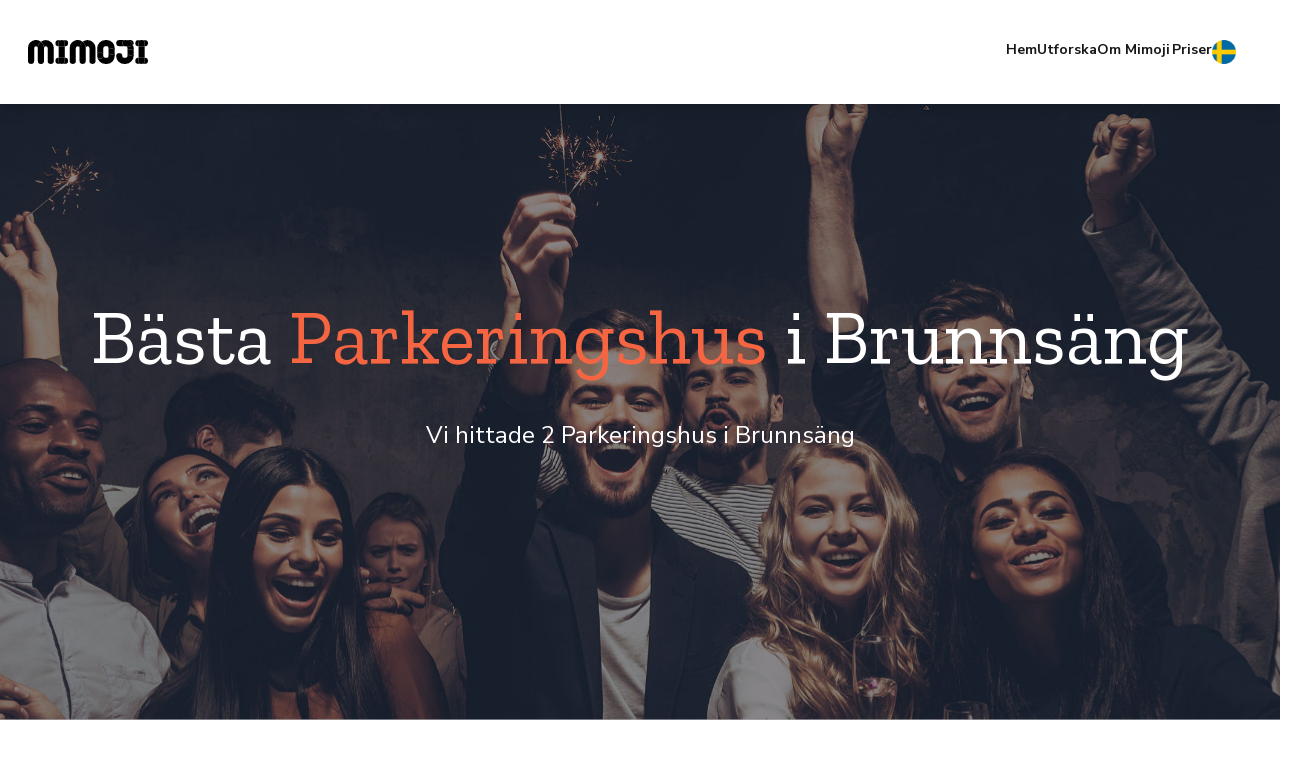

--- FILE ---
content_type: text/html
request_url: https://mimoji.com/se-se/topic/brunnsang/parking-garages/496848
body_size: 10485
content:
<!DOCTYPE html>
<html lang="en">

<head>
    <title>Parkeringshus i Brunnsäng</title>
    <meta charset="UTF-8" />
    <meta name="viewport" content="width=device-width, initial-scale=1" />
    <meta property="og:title" content="Bästa Parkeringshus i Brunnsäng - Mimoji">
    <meta property="og:description" content="Vi har hittat 2 träffar">
    <meta property="og:image" content="">
    <link rel="icon" id="dynamic-favicon" type="image/x-icon"
        href="../../../../assets-template/MimojiSiteIcon.png">
    <link rel="preconnect" href="https://fonts.googleapis.com" />
    <link rel="preconnect" href="https://fonts.gstatic.com" crossorigin />
    <link media="all"
        href="https://fonts.googleapis.com/css2?family=Nunito+Sans:wght@400;700&family=Zilla+Slab:wght@400;700&display=swap"
        rel="stylesheet" />
    <link media="all" href="../../../../output.css" rel="stylesheet" />
    <script src="https://cdn.jsdelivr.net/npm/leaflet@1.7.1/dist/leaflet.js" defer></script>
</head>

<body id="target">
    <header
        class="header top-0 flex justify-between items-center gap-3 md:gap-10 px-7 w-full py-3 md:py-0 z-40  bg-white shadow-lg">
        <a href="/se-se/">
            <img loading="lazy" id="header_logo" src="../../../../assets-template/MimojiLogo_Black.svg"
                class="w-[120px] h-[36px] header__logo relative z-40" alt="amenity" />
        </a>
        <button class="menu-button p-2 z-50 md:hidden">
            <div class="menu-button__wrapper w-8 h-5.5 flex flex-col">
                <span class="menu-button__line absolute w-full h-0.5 bg-black transition-transform"></span>
                <span class="menu-button__line absolute w-full h-0.5 bg-black"></span>
                <span class="menu-button__line absolute w-full h-0.5 bg-black transition-transform"></span>
            </div>
        </button>

        <nav
            class="menu fixed flex justify-right w-[80%] md:w-auto h-screen md:h-auto -right-full top-0 md:static ease-out-custom shadow-lg md:shadow-none bg-black md:bg-white text-white md:text-black overflow-y-auto md:overflow-y-visible z-40">
            <ul
                class="flex flex-col justify-start items-start md:flex-row gap-1 md:gap-10 text-base w-[90%] pt-20 md:pt-0 px-4">
                <li>
                    <a href="/se-se/"
                        class="relative block py-4 md:py-10 font-bold text-sm transition-colors hover:text-red md:md:after:absolute md:after:w-full md:after:bottom-0 md:after:left-0 md:after:h-[2px] md:after:bg-red md:after:opacity-0 hover:md:after:opacity-100 md:after:transition-opacity">Hem</a>
                </li>
                <li class="relative flex flex-col justify-start w-full dropdown_button">
                    <div
                        class="relative block py-4 md:py-5 font-bold text-sm transition-colors hover:text-red md:md:after:absolute md:after:w-full md:after:bottom-0 md:after:left-0 md:after:h-[2px] md:after:bg-red md:after:opacity-0 hover:md:after:opacity-100 md:after:transition-opacity dropdown-mobile">
                        Utforska
                    </div>
                    <i class="arrow" id="arrow-explore"></i>
                    <ul
                        class="hidden bg-black text-white flex flex-col ease-out-custom text-sm text-black dropdown-mobile-list">
                        <li><a href="/se-se/listing-category/art-creative" class="block px-4 py-2 hover:bg-gray-100">Konst & kreativitet</a>
                        </li>
                        <li><a href="/se-se/listing-category/beauty-wellness"
                                class="block px-4 py-2 hover:bg-gray-100">Skönhet & Wellness</a></li>
                        <li><a href="/se-se/listing-category/clothing-fashion"
                                class="block px-4 py-2 hover:bg-gray-100">Kläder & Mode</a></li>
                        <li><a href="/se-se/listing-category/culture-entertainment"
                                class="block px-4 py-2 hover:bg-gray-100">Kultur, Underhållning & Evenemang</a></li>
                        <li><a href="/se-se/listing-category/economics-law"
                                class="block px-4 py-2 hover:bg-gray-100">Ekonomi & Juridik</a></li>
                        <li><a href="/se-se/listing-category/food-beverage" class="block px-4 py-2 hover:bg-gray-100">Mat & Dryck</a></li>
                        <li><a href="/se-se/listing-category/healthcare-medicine"
                                class="block px-4 py-2 hover:bg-gray-100">Sjukvård & Medicin</a></li>
                        <li><a href="/se-se/listing-category/jobs-education" class="block px-4 py-2 hover:bg-gray-100">Jobb & Utbildning</a></li>
                        <li><a href="/se-se/listing-category/pets" class="block px-4 py-2 hover:bg-gray-100">Husdjur</a>
                        </li>
                        <li><a href="/se-se/listing-category/restaurants-bars"
                                class="block px-4 py-2 hover:bg-gray-100">Restauranger & Barer</a></li>
                        <li><a href="/se-se/listing-category/shops-shopping"
                                class="block px-4 py-2 hover:bg-gray-100">Butiker & Shopping</a></li>
                        <li><a href="/se-se/listing-category/sports-hobbies"
                                class="block px-4 py-2 hover:bg-gray-100">Sport & Hobby</a></li>
                        <li><a href="/se-se/listing-category/travel-hotels"
                                class="block px-4 py-2 hover:bg-gray-100">Resor & Hotell</a></li>
                        <li>
                            <a href="/se-se/listing-category" class="block px-4 py-2 hover:bg-gray-100"><strong>Se allt</strong></a>
                        </li>
                    </ul>
                </li>
                <li class="relative item-with-dropdown">
                    <a href="/se-se/listing-category"
                        class="relative block py-4 md:py-10 font-bold text-sm transition-colors hover:text-red md:md:after:absolute md:after:w-full md:after:bottom-0 md:after:left-0 md:after:h-[2px] md:after:bg-red md:after:opacity-0 hover:md:after:opacity-100 md:after:transition-opacity"
                        onmouseover="showDropdownParent(this)" onmouseleave="hideDropdownParent(this)">Utforska</a>
                    <ul class="absolute hidden right-0 w-50 py-2 bg-white shadow-lg z-40 h-[300px]"
                        onmouseover="showDropdown(this)" onmouseleave="hideDropdown(this)">
                        <li><a href="/se-se/listing-category/art-creative" class="block px-4 py-2 hover:bg-gray-100">Konst & kreativitet</a></li>
                        <li>
                            <hr class="my-1 border-gray-200" />
                        </li>
                        <li><a href="/se-se/listing-category/beauty-wellness"
                                class="block px-4 py-2 hover:bg-gray-100">Skönhet & Wellness</a></li>
                        <li>
                            <hr class="my-1 border-gray-200" />
                        </li>
                        <li><a href="/se-se/listing-category/clothing-fashion"
                                class="block px-4 py-2 hover:bg-gray-100">Kläder & Mode</a></li>
                        <li>
                            <hr class="my-1 border-gray-200" />
                        </li>
                        <li><a href="/se-se/listing-category/culture-entertainment"
                                class="block px-4 py-2 hover:bg-gray-100">Kultur, Underhållning & Evenemang</a></li>
                        <li>
                            <hr class="my-1 border-gray-200" />
                        </li>
                        <li><a href="/se-se/listing-category/economics-law"
                                class="block px-4 py-2 hover:bg-gray-100">Ekonomi & Juridik</a></li>
                        <li>
                            <hr class="my-1 border-gray-200" />
                        </li>
                        <li><a href="/se-se/listing-category/food-beverage" class="block px-4 py-2 hover:bg-gray-100">Mat & Dryck</a></li>
                        <li>
                            <hr class="my-1 border-gray-200" />
                        </li>
                        <li><a href="/se-se/listing-category/healthcare-medicine"
                                class="block px-4 py-2 hover:bg-gray-100">Sjukvård & Medicin</a></li>
                        <li>
                            <hr class="my-1 border-gray-200" />
                        </li>
                        <li><a href="/se-se/listing-category/jobs-education" class="block px-4 py-2 hover:bg-gray-100">Jobb & Utbildning</a></li>
                        <li>
                            <hr class="my-1 border-gray-200" />
                        </li>
                        <li><a href="/se-se/listing-category/pets" class="block px-4 py-2 hover:bg-gray-100">Husdjur</a>
                        </li>
                        <li>
                            <hr class="my-1 border-gray-200" />
                        </li>
                        <li><a href="/se-se/listing-category/restaurants-bars"
                                class="block px-4 py-2 hover:bg-gray-100">Restauranger & Barer</a></li>
                        <li>
                            <hr class="my-1 border-gray-200" />
                        </li>
                        <li><a href="/se-se/listing-category/shops-shopping"
                                class="block px-4 py-2 hover:bg-gray-100">Butiker & Shopping</a></li>
                        <li>
                            <hr class="my-1 border-gray-200" />
                        </li>
                        <li><a href="/se-se/listing-category/sports-hobbies"
                                class="block px-4 py-2 hover:bg-gray-100">Sport & Hobby</a></li>
                        <li>
                            <hr class="my-1 border-gray-200" />
                        </li>
                        <li><a href="/se-se/listing-category/travel-hotels"
                                class="block px-4 py-2 hover:bg-gray-100">Resor & Hotell</a></li>
                        <li>
                            <hr class="my-1 border-gray-200" />
                        </li>
                        <li>
                            <a href="/se-se/listing-category" class="block px-4 py-2 hover:bg-gray-100"><strong>Se allt</strong></a>
                        </li>
                    </ul>
                </li>
                <li class="relative flex flex-col justify-start w-full dropdown_button">
                    <div
                        class="relative block py-4 md:py-5 font-bold transition-colors hover:text-red text-sm md:md:after:absolute md:after:w-full md:after:bottom-0 md:after:left-0 md:after:h-[2px] md:after:bg-red md:after:opacity-0 hover:md:after:opacity-100 md:after:transition-opacity dropdown-mobile">
                        Om Mimoji</div>
                    <i class="arrow" id="arrow-about"></i>
                    <ul class="hidden bg-black text-white flex flex-col ease-out-custom text-sm dropdown-mobile-list">
                        <li><a href="/se-se/how-it-works" class="block px-4 py-2 hover:bg-gray-100">Hur fungerar det</a>
                        </li>
                        <li><a href="/se-se/advantages" class="block px-4 py-2 hover:bg-gray-100">Fördel</a></li>
                        <li><a href="/se-se/contact-us" class="block px-4 py-2 hover:bg-gray-100">Kontakt</a></li>
                    </ul>
                </li>
                <li class="relative item-with-dropdown">
                    <a href="/se-se/about-us"
                        class="relative block w-[75px] py-4 md:py-10 font-bold transition-colors hover:text-red text-sm md:md:after:absolute md:after:w-full md:after:bottom-0 md:after:left-0 md:after:h-[2px] md:after:bg-red md:after:opacity-0 hover:md:after:opacity-100 md:after:transition-opacity"
                        onmouseover="showDropdownParent(this)" onmouseleave="hideDropdownParent(this)">Om Mimoji</a>
                    <ul class="absolute hidden right-0 w-50 py-2 bg-white shadow-lg z-50"
                        onmouseover="showDropdown(this)" onmouseleave="hideDropdown(this)">
                        <li><a href="/se-se/how-it-works" class="block px-4 py-2 hover:bg-gray-100">Hur fungerar det</a>
                        </li>
                        <li>
                            <hr class="my-1 border-gray-200" />
                        </li>
                        <li><a href="/se-se/advantages" class="block px-4 py-2 hover:bg-gray-100">Fördel</a></li>
                        <li>
                            <hr class="my-1 border-gray-200" />
                        </li>
                        <li><a href="/se-se/contact-us" class="block px-4 py-2 hover:bg-gray-100">Kontakt</a></li>
                    </ul>
                </li>
                <li>
                    <a href="/se-se/packages"
                        class="relative block py-4 md:py-10 font-bold text-sm transition-colors hover:text-red md:md:after:absolute md:after:w-full md:after:bottom-0 md:after:left-0 md:after:h-[2px] md:after:bg-red md:after:opacity-0 hover:md:after:opacity-100 md:after:transition-opacity">Priser</a>
                </li>
                <li class="relative flex flex-col justify-start w-full dropdown_button">
                    <div
                        class="relative block py-4 md:py-5 font-bold transition-colors hover:text-red text-sm md:md:after:absolute md:after:w-full md:after:bottom-0 md:after:left-0 md:after:h-[2px] md:after:bg-red md:after:opacity-0 hover:md:after:opacity-100 md:after:transition-opacity dropdown-mobile">
                        Lande</div>
                    <i class="arrow" id="arrow-about"></i>
                    <ul class="hidden bg-black text-white flex flex-col ease-out-custom text-sm dropdown-mobile-list">
                        <li><a href="/gb-en" class="block px-4 py-2 hover:bg-gray-100">
                                <div class="flex flex-row items-center gap-4"><img
                                        src="../../../../assets-template/Flag_of_United_Kingdom.png" alt="GB"
                                        width="24" height="24">
                                    <div class="uppercase">Great Britain</div>
                                </div>
                            </a>

                        </li>
                        <li><a href="/se-se" class="block px-4 py-2 hover:bg-gray-100">
                                <div class="flex flex-row items-center gap-4"><img
                                        src="../../../../assets-template/Flag_of_Denmark.png" alt="DK" width="24"
                                        height="24">
                                    <div class="uppercase">Danmark</div>
                                </div>
                            </a>
                        </li>
                        <li><a href="/se" class="block px-4 py-2 hover:bg-gray-100">
                                <div class="flex flex-row items-center gap-4"><img
                                        src="../../../../assets-template/Flag_of_Sweden.png" alt="SE" width="24"
                                        height="24">
                                    <div class="uppercase">Sverige</div>
                                </div>
                            </a>
                        </li>
                    </ul>
                </li>
                <li class="relative country_selector">
                    <div class="relative block w-[24px] py-4 md:py-10 font-bold transition-colors hover:text-red text-sm md:md:after:absolute md:after:w-full md:after:bottom-0 md:after:left-0 md:after:h-[2px] md:after:bg-red md:after:opacity-0 hover:md:after:opacity-100 md:after:transition-opacity"
                        onclick="showCountriesDropdownParent(this)"><img
                            src="../../../../assets-template/Flag_of_Sweden.png" alt="Flag" width="24"
                            height="24"></div>
                    <ul class="absolute right-0 w-50 py-2 bg-white shadow-lg z-50 hidden" id="countries_dropdown">
                        <li>
                            <div class="block px-4 py-2">Lande</div>
                        </li>
                        <li><a href="/gb-en" class="block px-4 py-2 hover:bg-gray-100">
                                <div class="flex flex-row items-center gap-4"><img
                                        src="../../../../assets-template/Flag_of_United_Kingdom.png" alt="GB"
                                        width="24" height="24">
                                    <div class="uppercase">Great Britain</div>
                                </div>
                            </a>

                        </li>
                        <li><a href="/se-se" class="block px-4 py-2 hover:bg-gray-100">
                                <div class="flex flex-row items-center gap-4"><img
                                        src="../../../../assets-template/Flag_of_Denmark.png" alt="DK" width="24"
                                        height="24">
                                    <div class="uppercase">Danmark</div>
                                </div>
                            </a>
                        </li>
                        <li><a href="/se" class="block px-4 py-2 hover:bg-gray-100">
                                <div class="flex flex-row items-center gap-4"><img
                                        src="../../../../assets-template/Flag_of_Sweden.png" alt="SE" width="24"
                                        height="24">
                                    <div class="uppercase">Sverige</div>
                                </div>
                            </a>
                        </li>
                    </ul>
                </li>
            </ul>
        </nav>
    </header>
    <main>
        <div class="relative h-screen min-w-screen">
            <link rel="preload" as="image" href="../../../../assets-template/topic_header.svg">
            <img src="../../../../assets-template/topic_header.svg" alt="Image"
                class="object-cover object-center h-full w-full" />
            <div class="absolute top-0 left-0 flex flex-col justify-center items-center h-full w-full">
                <div class="text-white text-4xl md:text-[4.75rem]/[1.75] font-display text-center px-10">
                    Bästa <span class="text-red">Parkeringshus</span>
                    i
                    Brunnsäng
                </div>
                <div class="mt-4 text-lg md:text-2xl text-white text-center px-10">
                    Vi hittade 2 Parkeringshus
                    i Brunnsäng
                </div>
            </div>
        </div>
        <div class="container mx-auto py-8 text-sm md:text-base md:max-w-[1278px] px-4 md:px-16">
            <nav class="flex items-center text-gray-500 py-3">
                <div class="text-red text-center">Hem</div>
                <svg xmlns="http://www.w3.org/2000/svg" class="h-4 w-4 mx-2 text-gray-400" fill="none"
                    viewBox="0 0 24 24" stroke="currentColor">
                    <path stroke-linecap="round" stroke-linejoin="round" stroke-width="2" d="M9 5l7 7-7 7"></path>
                </svg>
                <div class="text-gray-800 text-center">Fastigheter &amp; Bostäder</div>
                <svg xmlns="http://www.w3.org/2000/svg" class="h-4 w-4 mx-2 text-gray-400" fill="none"
                    viewBox="0 0 24 24" stroke="currentColor">
                    <path stroke-linecap="round" stroke-linejoin="round" stroke-width="2" d="M9 5l7 7-7 7"></path>
                </svg>
                <div class="text-gray-800 text-center">Parkeringshus</div>
                <svg xmlns="http://www.w3.org/2000/svg" class="h-4 w-4 mx-2 text-gray-400" fill="none"
                    viewBox="0 0 24 24" stroke="currentColor">
                    <path stroke-linecap="round" stroke-linejoin="round" stroke-width="2" d="M9 5l7 7-7 7"></path>
                </svg>
                <div class="text-gray-800 text-center">Brunnsäng</div>
            </nav>
            <div class="section-header text-black text-center font-display text-2xl md:text-6xl">
                De bästa&nbsp<span class="text-red">Parkeringshus</span>&nbspi
                Brunnsäng
            </div>
            <div class="pt-20 pb-8 md:pb-14 text-center text-sm md:text-xl">Dessa
                Parkeringshus har fått de bästa recensionerna från sina kunder.</div>

            <section class="flex flex-col gap-5 mb-8">
                <ul class="flex flex-wrap gap-5 justify-center">
                    <a href="/se-se/listing/parkering-s-dert-lje-sjukhus---s-dert-lje--apcoa/815007">
                        <li class="relative bg-white flex flex-col font-body w-full basis-80">
                            <div class="w-full">
                                <img src="https://lh5.googleusercontent.com/p/AF1QipMxM5uudPhapZ77CgiVe7JPjgbn6gPMnIlkWdTn=w424-h240-k-no" class="w-[320px] h-[240px]" loading="lazy" />
                                <!-- <div
                                    class="text-white absolute top-0 left-0 right-0 bottom-0 flex flex-row gap-3 p-5 font-display uppercase text-sm">
                                    <span>Sweden</span>
                                    <span>&#9679;</span>
                                    <span>Parkeringshus</span>
                                </div> -->
                            </div>
                            <div class="flex-grow flex flex-col justify-start border border-t px-4 pb-8 shadow-md">
                                <div class="flex flex-col items-start py-3 justify-center">

                                    <div class="text-xl font-bold font-display">Parkering Södertälje Sjukhus - Södertälje| APCOA</div>
                                    <div class="flex items-start">
                                        <img src="../../../../assets-template/contact_phone.svg"
                                            class="w-4 h-4 mr-3 self-center" alt />

                                        <div class="text-[12px]">+46 8 556 306 70</div>
                                    </div>
                                </div>
                                <div class="excerptContainer text-sm p-2 border-b border-t">
                                    Parkering Södertälje Sjukhus Södertälje APCOA är ett parkeringshus beläget i Södertälje. Det erbjuder bekvämt och säkert parkeringsutrymme för besökare till Södertälje sjukhus. Parkering Södertälje Sjukhus Södertälje APCOA är en pålitlig och pålitlig parkeringsanläggning som erbjuder bekvämlighet och tillgänglighet för besökare. Med sin närhet till sjukhuset är det en idealisk plats att parkera för dem som behöver komma till sjukhuset. Parkering Södertälje Sjukhus Södertälje APCOA är specialiserat på parkeringstjänster och strävar efter att erbjuda en smidig och stressfri parkeringsupplevelse för sina kunder.
                                </div>
                                <a href="/se-se/listing/parkering-s-dert-lje-sjukhus---s-dert-lje--apcoa/815007" class="text-red font-bold mt-4">Se mer</a>
                            </div>
                        </li>
                    </a>
                    <a href="/se-se/listing/aimo-park---wedav-gen/936473">
                        <li class="relative bg-white flex flex-col font-body w-full basis-80">
                            <div class="w-full">
                                <img src="https://streetviewpixels-pa.googleapis.com/v1/thumbnail?panoid=Dae_zlMYO8BAtoXGlW-Ktg&amp;cb_client=search.gws-prod.gps&amp;w=408&amp;h=240&amp;yaw=207.23227&amp;pitch=0&amp;thumbfov=100" class="w-[320px] h-[240px]" loading="lazy" />
                                <!-- <div
                                    class="text-white absolute top-0 left-0 right-0 bottom-0 flex flex-row gap-3 p-5 font-display uppercase text-sm">
                                    <span>Sweden</span>
                                    <span>&#9679;</span>
                                    <span>Parkeringshus</span>
                                </div> -->
                            </div>
                            <div class="flex-grow flex flex-col justify-start border border-t px-4 pb-8 shadow-md">
                                <div class="flex flex-col items-start py-3 justify-center">

                                    <div class="text-xl font-bold font-display">Aimo Park | Wedavägen</div>
                                    <div class="flex items-start">
                                        <img src="../../../../assets-template/contact_phone.svg"
                                            class="w-4 h-4 mr-3 self-center" alt />

                                        <div class="text-[12px]">+46 77 196 90 00</div>
                                    </div>
                                </div>
                                <div class="excerptContainer text-sm p-2 border-b border-t">
                                    Aimo Park Wedavägen är ett Parkeringshus beläget i Södertälje, Sverige. De erbjuder parkeringsmöjligheter för både företag och privatpersoner. Aimo Park Wedavägen har ett brett utbud av parkeringsplatser och strävar efter att erbjuda en bekväm och säker parkeringsupplevelse för sina kunder. Utöver parkeringstjänster är de även engagerade inom fastigheter och bostäder.
                                </div>
                                <a href="/se-se/listing/aimo-park---wedav-gen/936473" class="text-red font-bold mt-4">Se mer</a>
                            </div>
                        </li>
                    </a>
                </ul>
                <div class="flex justify-end">
                    <a
                        href="/se-se/listing-category/parking-garages?formatted_address=Brunnsäng%2C+SE&attr=&field_type=name&sort_type=asc&list_display_format=List&total_list=&search_field=&lat=59.21667&long=17.63333&distance_range=2000">
                        <button
                            class="bg-white text-red px-4 py-2 rounded border border-red w-full md:w-60 font-bold">Se allt
                            </button>
                    </a>
                </div>
            </section>
            <section class="h-125 py-8">
                <div id="map" class="w-full h-full z-10"></div>
            </section>
            <section>
                <div class="section-header text-black font-display text-xl md:text-6xl p-0 md:pt-20 text-center">
                    Letar du efter något specifikt?
                </div>
                <div class="pt-20 flex justify-center text-base md:text-xl px-4 md:px-0 text-center">Förfina din sökning med dessa filter</div>
                <div class="container mx-auto py-4 px-8 md:max-w-[1278px]">
                    <ul class="grid grid-cols-1 sm:grid-cols-2 gap-4">
                        <li class="font-bold flex flex-row gap-1">
                            <div>
                                <a href="/se-se/listing-category/parking-garages?formatted_address=Brunnsäng%2C+SE&attr=handicap accessible parking&field_type=name&sort_type=asc&list_display_format=List&total_list=&search_field=&lat=59.21667&long=17.63333&distance_range=2000"
                                    class="text-red underlined">Parkeringshus
                                    i Brunnsäng med handikappanpassade parkeringar</a> <span
                                    style="color: black">(1)</span>
                            </div>
                        </li>
                        <li class="font-bold flex flex-row gap-1">
                            <div>
                                <a href="/se-se/listing-category/parking-garages?formatted_address=Brunnsäng%2C+SE&attr=parking&field_type=name&sort_type=asc&list_display_format=List&total_list=&search_field=&lat=59.21667&long=17.63333&distance_range=2000"
                                    class="text-red underlined">Parkeringshus
                                    i Brunnsäng med parkering</a> <span
                                    style="color: black">(2)</span>
                            </div>
                        </li>
                    </ul>
                </div>
            </section>
            <section class="bg-gray-100 py-8">
                <div class="section-header text-black font-display text-center text-2xl md:text-6xl">
                    Om&nbsp<span class="text-red">Parkeringshus</span>
                </div>
                <div class="grid grid-cols-1 pt-10 md:pt-20">

                    <div class="flex flex-col gap-4 p-4 description-section">
                        <h3>Överblick av Parkeringshus</h3>
<p>Parkeringshus är byggnader eller anläggningar som är avsedda att erbjuda parkeringsplatser för fordon. De är vanligtvis flervåningsbyggnader eller underjordiska strukturer som är utformade för att rymma ett stort antal bilar på en begränsad yta.</p>

<h3>Fördelar med att använda Parkeringshus</h3>
<p>Att använda parkeringshus har flera fördelar för bilägare. För det första erbjuder de skydd för fordonet mot väderförhållanden som regn, snö eller hagel. Det minskar risken för skador och behovet av att ständigt tvätta eller rengöra bilen. Dessutom är parkeringshus ofta bevakade och erbjuder säkerhet för fordonet mot stöld eller skadegörelse. De kan också vara fördelaktiga för att undvika trafikstockningar eller svårigheter att hitta parkering på gatorna.</p>

<h3>Läge och tillgänglighet för Parkeringshus</h3>
<p>Parkeringshus är strategiskt placerade i olika områden för att möta efterfrågan på parkering. De finns vanligtvis i närheten av affärsområden, stadskärnor, shoppingcenter, flygplatser och järnvägsstationer. Genom att vara centralt belägna erbjuder parkeringshus bekvämt tillgänglighet till de platser där människor behöver parkera sina fordon.</p>

<h3>Typer av Parkeringshus som finns tillgängliga</h3>
<p>Det finns olika typer av parkeringshus för att möta olika behov. Vissa parkeringshus är öppna och luftiga, medan andra är helt stängda och skyddade mot väder och klimat. Det finns även specialdesignade parkeringshus för större fordon som bussar eller lastbilar. Dessutom kan vissa parkeringshus ha särskilda områden för handikapparkering eller laddningsstationer för elbilar.</p>

<h3>Priser och betalningsalternativ för Parkeringshus</h3>
<p>Parkeringshus erbjuder olika prisstrukturer beroende på tid, plats och efterfrågan. Avgifter kan vara timbaserade, dagliga eller månatliga. Kunderna kan välja att betala med kontanter, kreditkort eller, i vissa fall, mobilappar för att underlätta betalningen. Vissa parkeringshus erbjuder också rabatter eller prenumerationsalternativ för regelbundna användare.</p>

<h3>Säkerhetsåtgärder i Parkeringshus</h3>
<p>Säkerhet är en viktig faktor i parkeringshus. De flesta parkeringshus är utrustade med övervakningskameror och larmsystem för att minska risken för brott och skydda fordonen. Nattetid kan parkeringshus vara belysta för att förbättra säkerheten och underlätta navigering för kunderna. Vissa parkeringshus har också bemannad personal eller parkeringsvärdar som övervakar området och kan erbjuda hjälp vid behov.</p>

<h3>Ytterligare bekvämligheter och tjänster som erbjuds av Parkeringshus</h3>
<p>Utöver att erbjuda parkeringsplatser kan många parkeringshus också erbjuda extra bekvämligheter och tjänster för att förbättra kundens upplevelse. Det kan inkludera tillgång till toaletter, bilvårdstjänster, laddningsstationer för elektriska fordon och tillgång till kollektivtrafik. Vissa parkeringshus kan även erbjuda fördelaktiga samarbeten eller erbjudanden med närliggande butiker, restauranger eller hotell.</p>

<h3>Överväganden vid val av Parkeringshus</h3>
<p>När man väljer ett parkeringshus bör kunder överväga faktorer som läge, tillgänglighet, priser, säkerhet och eventuella extra tjänster som erbjuds. Det är också viktigt att ta hänsyn till öppettider, tillgängliga platser vid peak-tider och eventuella begränsningar för fordonstyper eller storlekar. Kunden kan också läsa recensioner eller be om rekommendationer från andra användare för att få en bättre uppfattning om parkeringshusets kvalitet och service.</p>
                    </div>

                </div>
            </section>
        </div>

        <div class="relative">
            <div class="relative inset-0 z-0 bg-cover pt-10 pb-6 text-white"
                style="background-image: url('../../../../assets-template/benefits_background.png')">
                <div
                    class="grid grid-cols-6 gap-8 md:grid-cols-1 md:place-items-center relative z-10 p-0 pt-[12rem] sm:p-16">
                    <div
                        class="col-span-6 md:col-span-1 text-center font-display text-4xl md:text-6xl section-header-colored pt-10">
                        Hur Mimoji fungerar?
                    </div>

                    <div class="col-span-6 md:col-span-1 text-center pt-0 md:p-10 md:pt-20 text-xl">
                        Vi har samlat allt som är värt att veta om alla företag - på en plats!
                    </div>

                    <div class="col-span-6 md:col-span-1">
                        <div class="flex flex-col md:flex-row justify-center md:justify-center gap-5 md:gap-0 px-10">
                            <div class="flex flex-col md:flex-row flex-item">
                                <div class="flex flex-col items-center gap-3">
                                    <div>
                                        <img loading="lazy" src="../../../../assets-template/question-mark.png"
                                            alt="Image" class>
                                    </div>
                                    <h2 class="font-bold font-display text-center pb-2">Sök efter ett företag
                                    </h2>

                                    <div class="text-center text-base w-full px-10 h-[100px]">Vet du exakt vilket företag du söker? Berätta bara för oss isåfall. Annars använd kategorierna istället.</div>
                                </div>
                            </div>
                            <div class="flex flex-col md:flex-row flex-item">
                                <div class="flex flex-col items-center gap-3">
                                    <div>
                                        <img loading="lazy" src="../../../../assets-template/world-pin.png"
                                            alt="Image" class>
                                    </div>
                                    <h2 class="font-bold font-display text-center pb-2">Välj plats</h2>
                                    <div class="text-center text-base w-full px-10 h-[100px]">Berätta för oss var vi ska leta – så att vi inte ger dig för många alternativ att välja mellan</div>
                                </div>
                            </div>
                            <div class="flex flex-col md:flex-row flex-item">
                                <div class="flex flex-col items-center gap-3">
                                    <div>
                                        <img loading="lazy" src="../../../../assets-template/label-mark.png"
                                            alt="Image" class>
                                    </div>
                                    <h2 class="font-bold font-display text-center pb-2">Välj kategori</h2>
                                    <div class="text-center text-base w-full px-10 h-[100px]">Välj vilken typ av företag du letar efter. Det finns många att välja mellan.</div>
                                </div>
                            </div>
                            <div class="flex flex-col md:flex-row flex-item">
                                <div class="flex flex-col items-center gap-3">
                                    <div>
                                        <img loading="lazy" src="../../../../assets-template/filter-check.png"
                                            alt="Image" class>
                                    </div>
                                    <h2 class="font-bold font-display text-center pb-2">Upptäck dina matchningar!!!</h2>
                                    <div class="text-center text-base w-full px-10 h-[100px]">Slappna av och låt oss göra det hårda arbetet. Sedan är det bara att välja din perfekta match från resultaten.</div>
                                </div>
                            </div>
                        </div>
                    </div>
                </div>
            </div>
        </div>

        <div class="container mx-auto py-16 md:max-w-[1278px] px-4 md:px-16">
            <section class="pb-14">
                <div class="section-header text-black font-display text-2xl md:text-6xl text-center">
                    <span class="text-red">Parkeringshus</span>
                    &nbspi närheten
                </div>
                <div class="pt-20 flex justify-center text-base md:text-xl px-5">Redo att resa lite längre för den perfekta matchningen? Det finns många
                    Parkeringshus
                    i närheten...</div>
                <div class="container mx-auto py-4 px-8 md:max-w-[1278px]">
                    <ul class="grid grid-cols-1 sm:grid-cols-2 gap-4">
                        <li class="font-bold flex flex-row gap-1">
                            <div><a href="/se-se/topic/ritorp/parking-garages/496848"
                                    class="text-red underlined">Parkeringshus
                                    i Ritorp</a> <span style="color: black">(2)</span></div>
                        </li>
                        <li class="font-bold flex flex-row gap-1">
                            <div><a href="/se-se/topic/skogsang/parking-garages/496848"
                                    class="text-red underlined">Parkeringshus
                                    i Skogsäng</a> <span style="color: black">(1)</span></div>
                        </li>
                        <li class="font-bold flex flex-row gap-1">
                            <div><a href="/se-se/topic/rosenborg/parking-garages/496848"
                                    class="text-red underlined">Parkeringshus
                                    i Rosenborg</a> <span style="color: black">(7)</span></div>
                        </li>
                        <li class="font-bold flex flex-row gap-1">
                            <div><a href="/se-se/topic/soedertaelje/parking-garages/496848"
                                    class="text-red underlined">Parkeringshus
                                    i Södertälje</a> <span style="color: black">(7)</span></div>
                        </li>
                        <li class="font-bold flex flex-row gap-1">
                            <div><a href="/se-se/topic/soedertaelje-socken/parking-garages/496848"
                                    class="text-red underlined">Parkeringshus
                                    i Södertälje socken</a> <span style="color: black">(7)</span></div>
                        </li>
                        <li class="font-bold flex flex-row gap-1">
                            <div><a href="/se-se/topic/ronna/parking-garages/496848"
                                    class="text-red underlined">Parkeringshus
                                    i Ronna</a> <span style="color: black">(6)</span></div>
                        </li>
                        <li class="font-bold flex flex-row gap-1">
                            <div><a href="/se-se/topic/karlhovshage/parking-garages/496848"
                                    class="text-red underlined">Parkeringshus
                                    i Karlhovshage</a> <span style="color: black">(6)</span></div>
                        </li>
                        <li class="font-bold flex flex-row gap-1">
                            <div><a href="/se-se/topic/blombacka/parking-garages/496848"
                                    class="text-red underlined">Parkeringshus
                                    i Blombacka</a> <span style="color: black">(6)</span></div>
                        </li>
                        <li class="font-bold flex flex-row gap-1">
                            <div><a href="/se-se/topic/salem-socken/parking-garages/496848"
                                    class="text-red underlined">Parkeringshus
                                    i Salem socken</a> <span style="color: black">(7)</span></div>
                        </li>
                        <li class="font-bold flex flex-row gap-1">
                            <div><a href="/se-se/topic/oestertaelje-socken/parking-garages/496848"
                                    class="text-red underlined">Parkeringshus
                                    i Östertälje socken</a> <span style="color: black">(7)</span></div>
                        </li>
                        <li class="font-bold flex flex-row gap-1">
                            <div><a href="/se-se/topic/tveta-socken/parking-garages/496848"
                                    class="text-red underlined">Parkeringshus
                                    i Tveta socken</a> <span style="color: black">(7)</span></div>
                        </li>
                        <li class="font-bold flex flex-row gap-1">
                            <div><a href="/se-se/topic/tumba/parking-garages/496848"
                                    class="text-red underlined">Parkeringshus
                                    i Tumba</a> <span style="color: black">(2)</span></div>
                        </li>
                        <li class="font-bold flex flex-row gap-1">
                            <div><a href="/se-se/topic/nykvarn-in-turinge-socken/parking-garages/496848"
                                    class="text-red underlined">Parkeringshus
                                    i Nykvarn</a> <span style="color: black">(1)</span></div>
                        </li>
                        <li class="font-bold flex flex-row gap-1">
                            <div><a href="/se-se/topic/turinge-socken/parking-garages/496848"
                                    class="text-red underlined">Parkeringshus
                                    i Turinge socken</a> <span style="color: black">(1)</span></div>
                        </li>
                        <li class="font-bold flex flex-row gap-1">
                            <div><a href="/se-se/topic/botkyrka-socken/parking-garages/496848"
                                    class="text-red underlined">Parkeringshus
                                    i Botkyrka socken</a> <span style="color: black">(3)</span></div>
                        </li>
                        <li class="font-bold flex flex-row gap-1">
                            <div><a href="/se-se/topic/botkyrka/parking-garages/496848"
                                    class="text-red underlined">Parkeringshus
                                    i Botkyrka</a> <span style="color: black">(2)</span></div>
                        </li>
                        <li class="font-bold flex flex-row gap-1">
                            <div><a href="/se-se/topic/vita-villorna/parking-garages/496848"
                                    class="text-red underlined">Parkeringshus
                                    i Vita villorna</a> <span style="color: black">(1)</span></div>
                        </li>
                        <li class="font-bold flex flex-row gap-1">
                            <div><a href="/se-se/topic/groedinge-socken/parking-garages/496848"
                                    class="text-red underlined">Parkeringshus
                                    i Grödinge socken</a> <span style="color: black">(2)</span></div>
                        </li>
                        <li class="font-bold flex flex-row gap-1">
                            <div><a href="/se-se/topic/ytterjaerna-socken/parking-garages/496848"
                                    class="text-red underlined">Parkeringshus
                                    i Ytterjärna socken</a> <span style="color: black">(2)</span></div>
                        </li>
                        <li class="font-bold flex flex-row gap-1">
                            <div><a href="/se-se/topic/lovoe-socken/parking-garages/496848"
                                    class="text-red underlined">Parkeringshus
                                    i Lovö socken</a> <span style="color: black">(1)</span></div>
                        </li>
                        <li class="font-bold flex flex-row gap-1">
                            <div><a href="/se-se/topic/fullersta/parking-garages/496848"
                                    class="text-red underlined">Parkeringshus
                                    i Fullersta</a> <span style="color: black">(1)</span></div>
                        </li>
                        <li class="font-bold flex flex-row gap-1">
                            <div><a href="/se-se/topic/haesselby-strand/parking-garages/496848"
                                    class="text-red underlined">Parkeringshus
                                    i Hässelby strand</a> <span style="color: black">(1)</span></div>
                        </li>
                        <li class="font-bold flex flex-row gap-1">
                            <div><a href="/se-se/topic/haesselby-soedra-villastad/parking-garages/496848"
                                    class="text-red underlined">Parkeringshus
                                    i Hässelby Södra Villastad</a> <span style="color: black">(1)</span></div>
                        </li>
                        <li class="font-bold flex flex-row gap-1">
                            <div><a href="/se-se/topic/huddinge/parking-garages/496848"
                                    class="text-red underlined">Parkeringshus
                                    i Huddinge</a> <span style="color: black">(1)</span></div>
                        </li>
                        <li class="font-bold flex flex-row gap-1">
                            <div><a href="/se-se/topic/haesselby-in-stockholms-kommun/parking-garages/496848"
                                    class="text-red underlined">Parkeringshus
                                    i Hässelby</a> <span style="color: black">(1)</span></div>
                        </li>
                        <li class="font-bold flex flex-row gap-1">
                            <div><a href="/se-se/topic/haesselby/parking-garages/496848"
                                    class="text-red underlined">Parkeringshus
                                    i Hässelby</a> <span style="color: black">(1)</span></div>
                        </li>
                        <li class="font-bold flex flex-row gap-1">
                            <div><a href="/se-se/topic/haesselby-gard/parking-garages/496848"
                                    class="text-red underlined">Parkeringshus
                                    i Hässelby Gård</a> <span style="color: black">(1)</span></div>
                        </li>
                        <li class="font-bold flex flex-row gap-1">
                            <div><a href="/se-se/topic/langsjo-in-huddinge-kommun/parking-garages/496848"
                                    class="text-red underlined">Parkeringshus
                                    i Långsjö</a> <span style="color: black">(1)</span></div>
                        </li>
                        <li class="font-bold flex flex-row gap-1">
                            <div><a href="/se-se/topic/horningsnas-villastad/parking-garages/496848"
                                    class="text-red underlined">Parkeringshus
                                    i Hörningsnäs Villastad</a> <span style="color: black">(1)</span></div>
                        </li>
                        <li class="font-bold flex flex-row gap-1">
                            <div><a href="/se-se/topic/stuvsta/parking-garages/496848"
                                    class="text-red underlined">Parkeringshus
                                    i Stuvsta</a> <span style="color: black">(1)</span></div>
                        </li>
                    </ul>
                </div>
                
            </section>
            <section>
                <div
                    class="section-header text-black font-display flex justify-center items-center text-2xl md:text-6xl text-center">
                    Hittade du vad du letade efter?
                </div>
                <div class="pt-20 text-center text-base md:text-xl px-5">Parkeringshus kanske inte var precis vad du letade efter? Varför inte titta på företag som kan hjälpa dig med:</div>
                <div class="container mx-auto py-4 px-8 md:max-w-[1278px]">
                    <ul class="grid grid-cols-1 sm:grid-cols-2 gap-4">
                        <li class="font-bold flex flex-row gap-1">
                            <div>
                                <a href="/se-se/topic/brunnsang/timeshare-agencies/496939"
                                    class="text-red underlined">Tidsskedebyråer
                                    i Brunnsäng</a> <span style="color: black">(2)</span>
                            </div>
                        </li>
                    </ul>
                </div>
            </section>
        </div>
    </main>

    <footer class="bg-white text-gray-800 border-t-2 border-[#E7E7E7] sm:mx-10">
        <div class="container mx-auto py-4 px-8 md:max-w-[1278px]">
            <div class="grid grid-cols-1 gap-4 md:grid-cols-12 py-14 mb-4">
                <div class="md:col-span-6">
                    <h3 class="text-lg text-red font-bold mb-4">Att söka ska vara enkelt – och roligt
                    </h3>
                    <p>
                        Hitta exakt vad du behöver, var du behöver det – och när.
                    </p>
                    <p class="mb-12"><strong>Mimoji</strong> hjälper dig – enkelt och snabbt.</p>
                    <a href="/se-se/">
                        <img loading="lazy" src="../../../../assets-template/MimojiLogo_Color.svg"
                            class="w-[180px] h-[60px] header__logo relative z-10" alt="amenity" />
                    </a>
                </div>
                <div class="md:col-span-2">
                    <h3 class="text-lg text-red font-bold mb-4">Upptäck</h3>
                    <ul class="mt-2 space-y-2">
                        <li><a href="/se-se/listing-category/art-creative">Konst & kreativitet</a></li>
                        <li><a href="/se-se/listing-category/beauty-wellness">Skönhet & Wellness</a></li>
                        <li><a href="/se-se/listing-category/clothing-fashion">Kläder & Mode</a></li>
                        <li><a href="/se-se/listing-category/culture-entertainment">Kultur, Underhållning & Evenemang</a></li>
                        <li><a href="/se-se/listing-category/economics-law">Ekonomi & Juridik</a></li>
                        <li><a href="/se-se/listing-category/food-beverage">Mat & Dryck</a></li>
                        <li><a href="/se-se/listing-category/healthcare-medicine">Sjukvård & Medicin</a></li>
                    </ul>
                </div>
                <div class="md:col-span-2">
                    <ul class="mt-11 space-y-2">
                        <li><a href="/se-se/listing-category/jobs-education">Jobb & Utbildning</a></li>
                        <li><a href="/se-se/listing-category/pets">Husdjur</a></li>
                        <li><a href="/se-se/listing-category/restaurants-bars">Restauranger & Barer</a></li>
                        <li><a href="/se-se/listing-category/shops-shopping">Butiker & Shopping</a></li>
                        <li><a href="/se-se/listing-category/sports-hobbies">Sport & Hobby</a></li>
                        <li><a href="/se-se/listing-category/travel-hotels">Resor & Hotell</a></li>
                        <li>
                            <a href="/se-se/listing-category"><strong>Alla kategorier</strong></a>
                        </li>
                    </ul>
                </div>
                <div class="md:col-span-1">
                    <h3 class="text-lg text-red font-bold mb-4">Användare</h3>
                    <ul class="mt-2 space-y-2">
                        <li><a href="/se-se/how-it-works">Hur fungerar det</a></li>
                        <li><a href="/se-se/packages">Paket</a></li>
                        <li><a href="/se-se/advantages">Fördel</a></li>
                    </ul>
                </div>
                <div class="md:col-span-1">
                    <h3 class="text-lg text-red font-bold mb-4">Mimoji</h3>
                    <ul class="mt-2 space-y-2">
                        <li><a href="/se-se/about-us">Om oss</a></li>
                        <li><a href="/se-se/contact-us">Kontakta oss</a></li>
                    </ul>
                </div>
            </div>
            <hr class="border-t border-b-[#E7E7E7] mx-0 left-0 right-0 w-full" />
            <div class="flex flex-col sm:flex-row items-center justify-between py-16 gap-8">
                <p class="text-sm">
                    &copy; Copyright by <strong>Mimoji</strong>. All rights
                    reserved.
                </p>
                <ul class="flex items-center space-x-4">
                    <li><a href="#">Site map</a></li>
                    <li><a href="#">Privacy policy</a></li>
                </ul>
            </div>
        </div>
    </footer>

    <script src="../../../../topic.js" defer></script>

    <script>
        window.addEventListener("DOMContentLoaded", (event) => {
            initMapWithMarkers([{'longitude': 17.6320574, 'latitude': 59.199323}, {'longitude': 17.6429245, 'latitude': 59.2054158}])
        attachMenuButtonListener();
        limitVisibleText(300)
            });
    </script>
    <script src="https://unpkg.com/mustache@latest" defer></script>
</body>

</html>

--- FILE ---
content_type: image/svg+xml
request_url: https://mimoji.com/assets-template/MimojiLogo_Black.svg
body_size: 4220
content:
<svg xmlns="http://www.w3.org/2000/svg" viewBox="0 0 1596.16 317.71"><defs><style>.cls-1{fill-opacity:0;}</style></defs><g id="Layer_2" data-name="Layer 2"><g id="Layer_1-2" data-name="Layer 1"><rect class="cls-1" y="0.01" width="343.63" height="317.65"/><path d="M171.87,22.67A106.27,106.27,0,0,0,0,106.39V276.74a40.91,40.91,0,1,0,81.82,0V106.39a24.56,24.56,0,0,1,49.09,0A106.19,106.19,0,0,1,171.87,22.67Z"/><path d="M237.25,0a105.8,105.8,0,0,0-65.38,22.66,106.2,106.2,0,0,1,40.85,83.72,24.56,24.56,0,0,1,49.09,0V276.74a40.91,40.91,0,1,0,81.82,0h0V106.39A106.51,106.51,0,0,0,237.25,0Z"/><path d="M171.87,22.67a106.19,106.19,0,0,0-41,83.72V276.74a40.91,40.91,0,1,0,81.81,0h0V106.39A106.2,106.2,0,0,0,171.87,22.67Z"/><rect class="cls-1" x="364.81" y="0.01" width="168.91" height="317.65"/><path d="M448.67,1.05H405.53a40.65,40.65,0,0,0,0,81.3h2.59V41.7A40.65,40.65,0,0,1,448.67,1.05ZM489.29,41.7V82.35h3.78a40.65,40.65,0,0,0,0-81.3H448.67a40.62,40.62,0,0,1,40.62,40.62h0Z"/><path d="M408,276V235.47h-2.59a40.65,40.65,0,0,0,0,81.3h43.24A40.67,40.67,0,0,1,408,276.07V276Zm85.05-40.52h-3.78v40.65a40.65,40.65,0,0,1-40.57,40.6h44.35a40.65,40.65,0,0,0,0-81.3h0Z"/><path d="M408,82.35h81.3V235.47H408Z"/><path d="M489.29,41.7A40.65,40.65,0,1,0,408,39.63h0V82.35h81.27Z"/><path d="M489.29,276V235.47H408v40.65a40.65,40.65,0,0,0,81.27,2.05C489.32,277.34,489.32,276.66,489.29,276Z"/><rect class="cls-1" x="554.89" y="0.01" width="343.63" height="317.65"/><path d="M726.76,22.67a106.27,106.27,0,0,0-171.87,83.72V276.74a40.91,40.91,0,1,0,81.82,0V106.39a24.56,24.56,0,0,1,49.09,0A106.22,106.22,0,0,1,726.76,22.67Z"/><path d="M792.15,0a105.8,105.8,0,0,0-65.39,22.66,106.21,106.21,0,0,1,40.86,83.72,24.55,24.55,0,0,1,49.08,0V276.74a40.91,40.91,0,0,0,81.82,0h0V106.39A106.5,106.5,0,0,0,792.15,0Z"/><path d="M726.76,22.67a106.22,106.22,0,0,0-41,83.72V276.74a40.91,40.91,0,1,0,81.82,0h0V106.39A106.21,106.21,0,0,0,726.76,22.67Z"/><rect class="cls-1" x="919.7" y="0.01" width="232.67" height="317.65"/><path d="M1111.36,192.68a40.93,40.93,0,0,1-40.9-40.8v62.49a21.41,21.41,0,0,1-21.33,21.35h-19a28.64,28.64,0,0,1-28.64-28.64v-3a40.93,40.93,0,1,1-81.76,4.22h0a40.25,40.25,0,0,1,0-4.11v3.15a110.47,110.47,0,0,0,110.4,110.31h19a103.25,103.25,0,0,0,103.13-103.23V151.93A40.9,40.9,0,0,1,1111.36,192.68Z"/><path d="M1049.13,0h-19A110.45,110.45,0,0,0,919.7,110.32v93.74a40.91,40.91,0,0,1,81.81,0V110.32a28.64,28.64,0,0,1,28.64-28.51h19a21.42,21.42,0,0,1,21.33,21.35v48.72a40.9,40.9,0,1,1,81.8,0V103.16A103.28,103.28,0,0,0,1049.13,0Z"/><circle cx="1111.36" cy="151.88" r="40.9"/><ellipse cx="960.63" cy="204.6" rx="40.9" ry="42.73"/><rect class="cls-1" x="1173.55" y="0.01" width="232.51" height="317.65"/><path d="M1397,66.58A40.9,40.9,0,0,0,1365.15,0h-69.41A110.48,110.48,0,0,1,1397,66.58Z"/><path d="M1365.15,204.45a40.94,40.94,0,0,1-40.9-40.88v43.66a28.64,28.64,0,0,1-28.64,28.64H1276.7a21.38,21.38,0,0,1-21.35-21.35,40.9,40.9,0,1,0-81.8-.1h0A103.28,103.28,0,0,0,1276.7,317.65h19a110.46,110.46,0,0,0,110.31-110.42V163.54a40.91,40.91,0,0,1-40.9,40.91Z"/><path d="M1254.83,40.91A40.91,40.91,0,0,1,1295.74,0h-81.29a40.9,40.9,0,1,0,0,81.8h81.29A40.91,40.91,0,0,1,1254.83,40.91Zm110.32,81.73a40.9,40.9,0,0,1,40.9,40.9h0V110.32A109.74,109.74,0,0,0,1397,66.58a40.9,40.9,0,0,1-31.84,15.23h-69.41a28.65,28.65,0,0,1,28.64,28.51v53.2A40.93,40.93,0,0,1,1365.15,122.64Z"/><path d="M1397,66.58A110.48,110.48,0,0,0,1295.74,0a40.9,40.9,0,1,0,0,81.8h69.41A40.9,40.9,0,0,0,1397,66.58Z"/><path d="M1365.15,204.45a40.91,40.91,0,0,0,40.9-40.91h0a40.9,40.9,0,1,0-40.9,40.91Z"/><rect class="cls-1" x="1427.23" y="0.01" width="168.91" height="317.65"/><path d="M1511.09,1.05H1468a40.65,40.65,0,0,0,0,81.3h2.58V41.7A40.65,40.65,0,0,1,1511.09,1.05Zm40.62,40.65V82.35h3.78a40.65,40.65,0,1,0,0-81.3h-44.41a40.61,40.61,0,0,1,40.62,40.62h0Z"/><path d="M1470.44,276V235.47h-2.59a40.65,40.65,0,0,0,0,81.3h43.24a40.68,40.68,0,0,1-40.65-40.7V276Zm85-40.52h-3.78v40.65a40.64,40.64,0,0,1-40.57,40.6h44.35a40.65,40.65,0,1,0,0-81.3h0Z"/><path d="M1470.44,82.35h81.3V235.47h-81.3Z"/><path d="M1551.71,41.7a40.65,40.65,0,1,0-81.27-2.07h0V82.35h81.27Z"/><path d="M1551.71,276V235.47h-81.27v40.65a40.65,40.65,0,0,0,81.27,2.05C1551.74,277.34,1551.74,276.66,1551.71,276Z"/></g></g></svg>